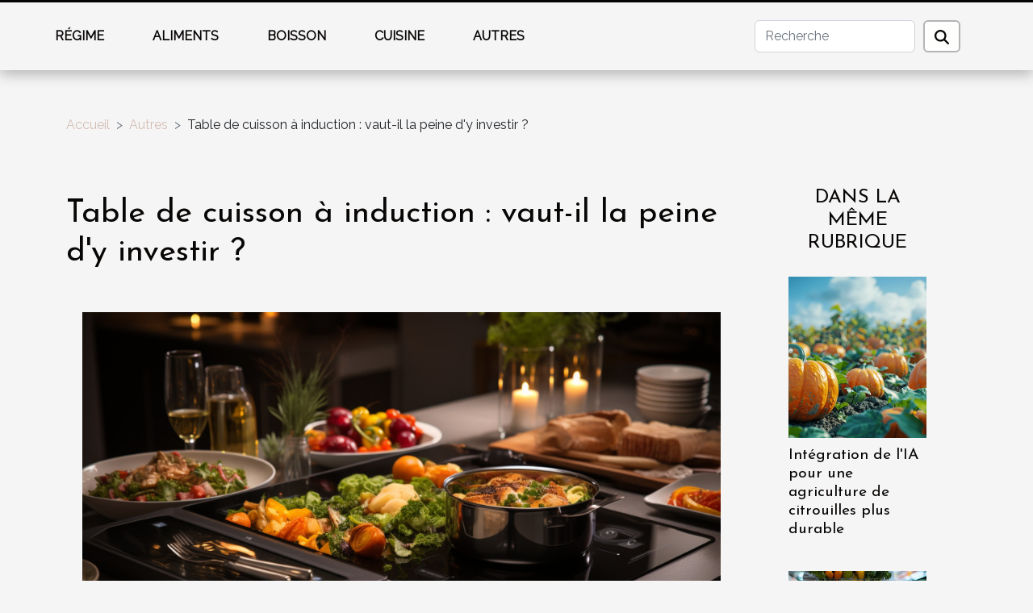

--- FILE ---
content_type: text/html; charset=UTF-8
request_url: https://www.jbviande.com/table-de-cuisson-a-induction-vaut-il-la-peine-dy-investir/
body_size: 7508
content:
<!DOCTYPE html>
    <html lang="fr">
<head>
    <meta charset="utf-8">
    <meta name="viewport" content="width=device-width, initial-scale=1">
    <title>Table de cuisson à induction : vaut-il la peine d'y investir ?  | www.jbviande.com</title>
<meta name="description" content="">

<meta name="robots" content="all" />
<link rel="icon" type="image/png" href="/favicon.png" />
    <link rel="stylesheet" href="/css/style2.css">
</head>
<body>
    <header>
    <div class="container-fluid fixed-top d-flex justify-content-center">
        <nav class="navbar navbar-expand-xl pt-3">
            <div class="container-fluid">
                <button class="navbar-toggler" type="button" data-bs-toggle="collapse" data-bs-target="#navbarSupportedContent" aria-controls="navbarSupportedContent" aria-expanded="false" aria-label="Toggle navigation">
                    <svg xmlns="http://www.w3.org/2000/svg" fill="currentColor" class="bi bi-list" viewBox="0 0 16 16">
                        <path fill-rule="evenodd" d="M2.5 12a.5.5 0 0 1 .5-.5h10a.5.5 0 0 1 0 1H3a.5.5 0 0 1-.5-.5m0-4a.5.5 0 0 1 .5-.5h10a.5.5 0 0 1 0 1H3a.5.5 0 0 1-.5-.5m0-4a.5.5 0 0 1 .5-.5h10a.5.5 0 0 1 0 1H3a.5.5 0 0 1-.5-.5"></path>
                    </svg>
                </button>
                <div class="collapse navbar-collapse" id="navbarSupportedContent">
                    <ul class="navbar-nav">
                                                    <li class="nav-item">
    <a href="/regime" class="nav-link">Régime</a>
    </li>
                                    <li class="nav-item">
    <a href="/aliments" class="nav-link">Aliments</a>
    </li>
                                    <li class="nav-item">
    <a href="/boisson" class="nav-link">Boisson</a>
    </li>
                                    <li class="nav-item">
    <a href="/cuisine" class="nav-link">Cuisine</a>
    </li>
                                    <li class="nav-item">
    <a href="/autres" class="nav-link">Autres</a>
    </li>
                            </ul>
                    <form class="d-flex" role="search" method="get" action="/search">
    <input type="search" class="form-control"  name="q" placeholder="Recherche" aria-label="Recherche"  pattern=".*\S.*" required>
    <button type="submit" class="btn">
        <svg xmlns="http://www.w3.org/2000/svg" width="18px" height="18px" fill="currentColor" viewBox="0 0 512 512">
                    <path d="M416 208c0 45.9-14.9 88.3-40 122.7L502.6 457.4c12.5 12.5 12.5 32.8 0 45.3s-32.8 12.5-45.3 0L330.7 376c-34.4 25.2-76.8 40-122.7 40C93.1 416 0 322.9 0 208S93.1 0 208 0S416 93.1 416 208zM208 352a144 144 0 1 0 0-288 144 144 0 1 0 0 288z"/>
                </svg>
    </button>
</form>
                </div>
            </div>
        </nav>
    </div>
</header>
<div class="container">
        <nav aria-label="breadcrumb"
               style="--bs-breadcrumb-divider: '&gt;';" >
            <ol class="breadcrumb">
                <li class="breadcrumb-item"><a href="/">Accueil</a></li>
                                    <li class="breadcrumb-item  active ">
                        <a href="/autres" title="Autres">Autres</a>                    </li>
                                <li class="breadcrumb-item">
                    Table de cuisson à induction : vaut-il la peine d'y investir ?                </li>
            </ol>
        </nav>
    </div>
<div class="container-fluid">
    <main class="container sidebar-minimal mt-2">
        <div class="row">
            <div class="col-lg-9 order-1 order-lg-2 col-12 main">

                                    <h1>
                        Table de cuisson à induction : vaut-il la peine d'y investir ?                    </h1>
                
                    <img class="img-fluid" src="/images/table-de-cuisson-a-induction-vaut-il-la-peine-dy-investir.jpg" alt="Table de cuisson à induction : vaut-il la peine d&#039;y investir ?">                                <article class="container main" ><details  open >
                    <summary>Sommaire</summary>
        
                                    <ol>
                                        <li>
                        <a href="javascript:;" onclick="document.querySelector('#anchor_0').scrollIntoView();">Efficacité et efficacité énergétique</a>
                    </li>
                                                                                    <li>
                        <a href="javascript:;" onclick="document.querySelector('#anchor_1').scrollIntoView();">Facile à nettoyer</a>
                    </li>
                                                                                    <li>
                        <a href="javascript:;" onclick="document.querySelector('#anchor_2').scrollIntoView();">Sécurité</a>
                    </li>
                                                                                    <li>
                        <a href="javascript:;" onclick="document.querySelector('#anchor_3').scrollIntoView();">Quand vaut-il la peine de choisir une plaque à induction pour la cuisine ?</a>
                    </li>
                                                            </ol>
                        </details>

                    <div><p>Moderne, économe en énergie, économique, mais aussi chère et générant des surcoûts, la plaque à induction vaut-elle son prix ? Nous vérifions quels sont les principaux avantages de l'induction.</p>
<h2 id="anchor_0">Efficacité et efficacité énergétique</h2>
<p>La plaque à induction chauffe uniquement et exclusivement là où elle est en contact avec la surface ferromagnétique (les casseroles pour la plaque à induction ont une telle surface) et les sous-verres qui peuvent être placés sous les casseroles ordinaires pour y cuire sur la plaque à induction. Lisez plus de détails sur <a href="https://www.cookangels.com/">Cookangels.com</a>. Cela signifie des économies d'énergie importantes, et donc, il y a une chance que l'investissement dans la plaque à induction soit rentable.</p>
<h2 id="anchor_1">Facile à nettoyer</h2>
<p>La surface de la plaque à induction est complètement lisse, grâce à laquelle il est beaucoup plus facile de la garder propre pendant la cuisson et le lavage de la plaque à induction que dans le cas d'une plaque à gaz. Cependant, le cadre de la plaque à induction est une question discutable (les plaques de cuisson sont divisées en cadres et sans cadre), sur les bords desquelles des résidus alimentaires peuvent s'accumuler.</p>
<h2 id="anchor_2">Sécurité</h2>
<p>Étant donné que la plaque à induction ne chauffe que des surfaces ferromagnétiques, elle est complètement froide au toucher pour votre corps et les autres objets. Ce niveau de sécurité dans la cuisine est particulièrement apprécié des parents de jeunes enfants, mais aussi des propriétaires de chats. Une plaque à induction est la source de chaleur la plus sûre possible dans votre cuisine.</p>
<h2 id="anchor_3">Quand vaut-il la peine de choisir une plaque à induction pour la cuisine ?</h2>
<p>Même si vous n'avez pas d'enfants ou de chats, mais que vous appréciez simplement les solutions modernes et économes en énergie, vous aimerez sûrement la table de cuisson à induction. C'est l'un de ces éléments d'équipement de cuisine que vous achetez une fois toutes les années, il vaut donc la peine d'investir dans la solution la plus moderne du marché pour ne pas le regretter dans quelques années.</p><div></article>            </div>
            <aside class="col-lg-3 order-2 order-lg-2 col-12 aside-right">
                <div class="list-img-none">
                    <h2>Dans la même rubrique</h2>                            <section>
                    <figure><a href="/integration-de-lia-pour-une-agriculture-de-citrouilles-plus-durable" title="Intégration de l&#039;IA pour une agriculture de citrouilles plus durable"><img class="img-fluid" src="/images/integration-de-lia-pour-une-agriculture-de-citrouilles-plus-durable.jpeg" alt="Intégration de l&#039;IA pour une agriculture de citrouilles plus durable"></a></figure><figcaption>Intégration de l'IA pour une agriculture de citrouilles plus durable</figcaption>                    <div>
                                                <h3><a href="/integration-de-lia-pour-une-agriculture-de-citrouilles-plus-durable" title="Intégration de l&#039;IA pour une agriculture de citrouilles plus durable">Intégration de l'IA pour une agriculture de citrouilles plus durable</a></h3>                    </div>
                </section>
                            <section>
                    <figure><a href="/comment-le-commerce-transforme-lachat-depicerie-en-france" title="Comment l&#039;e-commerce transforme l&#039;achat d&#039;épicerie en France"><img class="img-fluid" src="/images/comment-le-commerce-transforme-lachat-depicerie-en-france.jpg" alt="Comment l&#039;e-commerce transforme l&#039;achat d&#039;épicerie en France"></a></figure><figcaption>Comment l'e-commerce transforme l'achat d'épicerie en France</figcaption>                    <div>
                                                <h3><a href="/comment-le-commerce-transforme-lachat-depicerie-en-france" title="Comment l&#039;e-commerce transforme l&#039;achat d&#039;épicerie en France">Comment l'e-commerce transforme l'achat d'épicerie en France</a></h3>                    </div>
                </section>
                            <section>
                    <figure><a href="/quelles-sont-les-raisons-pour-lesquelles-lyon-est-classe-comme-la-capitale-de-la-gastronomie" title="Quelles sont les raisons pour lesquelles Lyon est classé comme la capitale de la gastronomie ?"><img class="img-fluid" src="/images/quelles-sont-les-raisons-pour-lesquelles-lyon-est-classe-comme-la-capitale-de-la-gastronomie.jpeg" alt="Quelles sont les raisons pour lesquelles Lyon est classé comme la capitale de la gastronomie ?"></a></figure><figcaption>Quelles sont les raisons pour lesquelles Lyon est classé comme la capitale de la gastronomie ?</figcaption>                    <div>
                                                <h3><a href="/quelles-sont-les-raisons-pour-lesquelles-lyon-est-classe-comme-la-capitale-de-la-gastronomie" title="Quelles sont les raisons pour lesquelles Lyon est classé comme la capitale de la gastronomie ?">Quelles sont les raisons pour lesquelles Lyon est classé comme la capitale de la gastronomie ?</a></h3>                    </div>
                </section>
                                    </div>
            </aside>
        </div>
        <section class="newest-list">
        <div class="container">
                        <h2>Similaire</h2>
            <div class="row">
                                    <div class="col-12 col-md-4">
                        <figure><a href="/integration-de-lia-pour-une-agriculture-de-citrouilles-plus-durable" title="Intégration de l&#039;IA pour une agriculture de citrouilles plus durable"><img class="img-fluid" src="/images/integration-de-lia-pour-une-agriculture-de-citrouilles-plus-durable.jpeg" alt="Intégration de l&#039;IA pour une agriculture de citrouilles plus durable"></a></figure><figcaption>Intégration de l'IA pour une agriculture de citrouilles plus durable</figcaption>                        <div>
                                                    </div>
                        <h4><a href="/integration-de-lia-pour-une-agriculture-de-citrouilles-plus-durable" title="Intégration de l&#039;IA pour une agriculture de citrouilles plus durable">Intégration de l'IA pour une agriculture de citrouilles plus durable</a></h4>                        <time datetime="2025-01-28 00:34:04">Mardi 28 janvier 2025 00:34</time>                        <div>
Face à l'urgence environnementale, l'agriculture cherche constamment des moyens de se réinventer...</div>                    </div>
                                    <div class="col-12 col-md-4">
                        <figure><a href="/comment-le-commerce-transforme-lachat-depicerie-en-france" title="Comment l&#039;e-commerce transforme l&#039;achat d&#039;épicerie en France"><img class="img-fluid" src="/images/comment-le-commerce-transforme-lachat-depicerie-en-france.jpg" alt="Comment l&#039;e-commerce transforme l&#039;achat d&#039;épicerie en France"></a></figure><figcaption>Comment l'e-commerce transforme l'achat d'épicerie en France</figcaption>                        <div>
                                                    </div>
                        <h4><a href="/comment-le-commerce-transforme-lachat-depicerie-en-france" title="Comment l&#039;e-commerce transforme l&#039;achat d&#039;épicerie en France">Comment l'e-commerce transforme l'achat d'épicerie en France</a></h4>                        <time datetime="2024-06-30 00:42:04">Dimanche 30 juin 2024 00:42</time>                        <div>
À l'ère du numérique où la connectivité et le confort deviennent des valeurs prépondérantes,...</div>                    </div>
                                    <div class="col-12 col-md-4">
                        <figure><a href="/quelles-sont-les-raisons-pour-lesquelles-lyon-est-classe-comme-la-capitale-de-la-gastronomie" title="Quelles sont les raisons pour lesquelles Lyon est classé comme la capitale de la gastronomie ?"><img class="img-fluid" src="/images/quelles-sont-les-raisons-pour-lesquelles-lyon-est-classe-comme-la-capitale-de-la-gastronomie.jpeg" alt="Quelles sont les raisons pour lesquelles Lyon est classé comme la capitale de la gastronomie ?"></a></figure><figcaption>Quelles sont les raisons pour lesquelles Lyon est classé comme la capitale de la gastronomie ?</figcaption>                        <div>
                                                    </div>
                        <h4><a href="/quelles-sont-les-raisons-pour-lesquelles-lyon-est-classe-comme-la-capitale-de-la-gastronomie" title="Quelles sont les raisons pour lesquelles Lyon est classé comme la capitale de la gastronomie ?">Quelles sont les raisons pour lesquelles Lyon est classé comme la capitale de la gastronomie ?</a></h4>                        <time datetime="2023-10-25 02:16:02">Mercredi 25 octobre 2023 02:16</time>                        <div>Lyon, métropole française nichée au cœur du Rhône-Alpes, jouit d'une réputation prestigieuse en...</div>                    </div>
                                    <div class="col-12 col-md-4">
                        <figure><a href="/comment-un-traiteur-peut-transformer-votre-evenement-dentreprise-en-une-experience-culinaire-inoubliable" title="Comment un traiteur peut transformer votre événement d&#039;entreprise en une expérience culinaire inoubliable"><img class="img-fluid" src="/images/comment-un-traiteur-peut-transformer-votre-evenement-dentreprise-en-une-experience-culinaire-inoubliable.jpg" alt="Comment un traiteur peut transformer votre événement d&#039;entreprise en une expérience culinaire inoubliable"></a></figure><figcaption>Comment un traiteur peut transformer votre événement d'entreprise en une expérience culinaire inoubliable</figcaption>                        <div>
                                                    </div>
                        <h4><a href="/comment-un-traiteur-peut-transformer-votre-evenement-dentreprise-en-une-experience-culinaire-inoubliable" title="Comment un traiteur peut transformer votre événement d&#039;entreprise en une expérience culinaire inoubliable">Comment un traiteur peut transformer votre événement d'entreprise en une expérience culinaire inoubliable</a></h4>                        <time datetime="2023-08-02 16:57:13">Mercredi 2 août 2023 16:57</time>                        <div>
Imaginez un événement d'entreprise transformé en une expérience culinaire inoubliable. Ce rêve...</div>                    </div>
                                    <div class="col-12 col-md-4">
                        <figure><a href="/quels-sont-les-bienfaits-de-la-tisane-derable" title="Quels sont les bienfaits de la tisane d&#039;érable ?"><img class="img-fluid" src="/images/quels-sont-les-bienfaits-de-la-tisane-derable.jpeg" alt="Quels sont les bienfaits de la tisane d&#039;érable ?"></a></figure><figcaption>Quels sont les bienfaits de la tisane d'érable ?</figcaption>                        <div>
                                                    </div>
                        <h4><a href="/quels-sont-les-bienfaits-de-la-tisane-derable" title="Quels sont les bienfaits de la tisane d&#039;érable ?">Quels sont les bienfaits de la tisane d'érable ?</a></h4>                        <time datetime="2023-03-12 22:24:02">Dimanche 12 mars 2023 22:24</time>                        <div>La tisane d'érable est une boisson chaude qui a gagné en popularité ces dernières années. Elle est...</div>                    </div>
                                    <div class="col-12 col-md-4">
                        <figure><a href="/quelques-conseils-pour-reussir-vos-cuisines" title="Quelques conseils pour réussir vos cuisines"><img class="img-fluid" src="/images/quelques-conseils-pour-reussir-vos-cuisines.jpeg" alt="Quelques conseils pour réussir vos cuisines"></a></figure><figcaption>Quelques conseils pour réussir vos cuisines</figcaption>                        <div>
                                                    </div>
                        <h4><a href="/quelques-conseils-pour-reussir-vos-cuisines" title="Quelques conseils pour réussir vos cuisines">Quelques conseils pour réussir vos cuisines</a></h4>                        <time datetime="2023-02-20 09:14:02">Lundi 20 février 2023 09:14</time>                        <div>La cuisine est comme un art et si vous voulez que vos repas soient appréciés, vous devez alors...</div>                    </div>
                                    <div class="col-12 col-md-4">
                        <figure><a href="/quelle-hotte-professionnelle-choisir-pour-son-restaurant" title="Quelle hotte professionnelle choisir pour son restaurant ?"><img class="img-fluid" src="/images/quelle-hotte-professionnelle-choisir-pour-son-restaurant.jpg" alt="Quelle hotte professionnelle choisir pour son restaurant ?"></a></figure><figcaption>Quelle hotte professionnelle choisir pour son restaurant ?</figcaption>                        <div>
                                                    </div>
                        <h4><a href="/quelle-hotte-professionnelle-choisir-pour-son-restaurant" title="Quelle hotte professionnelle choisir pour son restaurant ?">Quelle hotte professionnelle choisir pour son restaurant ?</a></h4>                        <time datetime="2023-02-17 16:38:02">Vendredi 17 février 2023 16:38</time>                        <div>L’hygiène est un élément très important pour un restaurant. Mais beaucoup de restaurateurs ont du...</div>                    </div>
                                    <div class="col-12 col-md-4">
                        <figure><a href="/comment-reconnaitre-un-bon-vin" title="Comment reconnaitre un bon vin ?"><img class="img-fluid" src="/images/comment-reconnaitre-un-bon-vin.jpg" alt="Comment reconnaitre un bon vin ?"></a></figure><figcaption>Comment reconnaitre un bon vin ?</figcaption>                        <div>
                                                    </div>
                        <h4><a href="/comment-reconnaitre-un-bon-vin" title="Comment reconnaitre un bon vin ?">Comment reconnaitre un bon vin ?</a></h4>                        <time datetime="2023-02-09 13:18:02">Jeudi 9 février 2023 13:18</time>                        <div>Le vin est un breuvage alcoolisé qui a été apprécié depuis des siècles. Sur le marché, il existe...</div>                    </div>
                                    <div class="col-12 col-md-4">
                        <figure><a href="/quels-sont-les-avantages-en-cuisine-de-la-poudre-de-shilajit-au-maroc" title="Quels sont les avantages en cuisine de la poudre de shilajit au Maroc ?"><img class="img-fluid" src="/images/quels-sont-les-avantages-en-cuisine-de-la-poudre-de-shilajit-au-maroc.jpeg" alt="Quels sont les avantages en cuisine de la poudre de shilajit au Maroc ?"></a></figure><figcaption>Quels sont les avantages en cuisine de la poudre de shilajit au Maroc ?</figcaption>                        <div>
                                                    </div>
                        <h4><a href="/quels-sont-les-avantages-en-cuisine-de-la-poudre-de-shilajit-au-maroc" title="Quels sont les avantages en cuisine de la poudre de shilajit au Maroc ?">Quels sont les avantages en cuisine de la poudre de shilajit au Maroc ?</a></h4>                        <time datetime="2023-02-03 00:12:02">Vendredi 3 février 2023 00:12</time>                        <div>La poudre de shilajit a de nombreux atouts et serviable dans le domaine de la cuisine. Pourquoi...</div>                    </div>
                                    <div class="col-12 col-md-4">
                        <figure><a href="/saucisson-de-cheval-que-faut-il-retenir" title="Saucisson de cheval : que faut-il retenir ?"><img class="img-fluid" src="/images/saucisson-de-cheval-que-faut-il-retenir.jpg" alt="Saucisson de cheval : que faut-il retenir ?"></a></figure><figcaption>Saucisson de cheval : que faut-il retenir ?</figcaption>                        <div>
                                                    </div>
                        <h4><a href="/saucisson-de-cheval-que-faut-il-retenir" title="Saucisson de cheval : que faut-il retenir ?">Saucisson de cheval : que faut-il retenir ?</a></h4>                        <time datetime="2023-01-19 21:58:02">Jeudi 19 janvier 2023 21:58</time>                        <div>Plusieurs types de saucissons sont disponibles selon les éléments de production. En ce qui...</div>                    </div>
                                    <div class="col-12 col-md-4">
                        <figure><a href="/decongelation-dune-pizza-surgelee-comment-proceder" title="Décongélation d’une pizza surgelée : comment procéder ?"><img class="img-fluid" src="/images/decongelation-dune-pizza-surgelee-comment-proceder.jpeg" alt="Décongélation d’une pizza surgelée : comment procéder ?"></a></figure><figcaption>Décongélation d’une pizza surgelée : comment procéder ?</figcaption>                        <div>
                                                    </div>
                        <h4><a href="/decongelation-dune-pizza-surgelee-comment-proceder" title="Décongélation d’une pizza surgelée : comment procéder ?">Décongélation d’une pizza surgelée : comment procéder ?</a></h4>                        <time datetime="2023-01-18 07:54:02">Mercredi 18 janvier 2023 07:54</time>                        <div>Il est fréquent de congeler une pâte de pizza afin de la conserver pendant des jours et parfois...</div>                    </div>
                                    <div class="col-12 col-md-4">
                        <figure><a href="/la-meilleure-recette-de-dinde-farcie-de-noel-que-vous-nayez-jamais-faite" title="La meilleure recette de dinde farcie de Noël que vous n&#039;ayez jamais faite"><img class="img-fluid" src="/images/la-meilleure-recette-de-dinde-farcie-de-noel-que-vous-nayez-jamais-faite.jpg" alt="La meilleure recette de dinde farcie de Noël que vous n&#039;ayez jamais faite"></a></figure><figcaption>La meilleure recette de dinde farcie de Noël que vous n'ayez jamais faite</figcaption>                        <div>
                                                    </div>
                        <h4><a href="/la-meilleure-recette-de-dinde-farcie-de-noel-que-vous-nayez-jamais-faite" title="La meilleure recette de dinde farcie de Noël que vous n&#039;ayez jamais faite">La meilleure recette de dinde farcie de Noël que vous n'ayez jamais faite</a></h4>                        <time datetime="2022-12-28 12:04:02">Mercredi 28 décembre 2022 12:04</time>                        <div>Que vous soyez à la recherche de la recette de farce la plus appétissante ou d'un cadeau de Noël...</div>                    </div>
                                    <div class="col-12 col-md-4">
                        <figure><a href="/tout-savoir-des-meilleurs-couteaux-japonais" title="Tout savoir des meilleurs couteaux japonais"><img class="img-fluid" src="/images/tout-savoir-des-meilleurs-couteaux-japonais.jpg" alt="Tout savoir des meilleurs couteaux japonais"></a></figure><figcaption>Tout savoir des meilleurs couteaux japonais</figcaption>                        <div>
                                                    </div>
                        <h4><a href="/tout-savoir-des-meilleurs-couteaux-japonais" title="Tout savoir des meilleurs couteaux japonais">Tout savoir des meilleurs couteaux japonais</a></h4>                        <time datetime="2022-12-25 11:04:01">Dimanche 25 décembre 2022 11:04</time>                        <div>Les couteaux japonais sont généralement appréciés pour leur attrait esthétique et leur fabrication...</div>                    </div>
                                    <div class="col-12 col-md-4">
                        <figure><a href="/comment-bien-choisir-son-porte-couteau" title="Comment bien choisir son porte-couteau ?"><img class="img-fluid" src="/images/comment-bien-choisir-son-porte-couteau.jpg" alt="Comment bien choisir son porte-couteau ?"></a></figure><figcaption>Comment bien choisir son porte-couteau ?</figcaption>                        <div>
                                                    </div>
                        <h4><a href="/comment-bien-choisir-son-porte-couteau" title="Comment bien choisir son porte-couteau ?">Comment bien choisir son porte-couteau ?</a></h4>                        <time datetime="2022-12-20 15:34:02">Mardi 20 décembre 2022 15:34</time>                        <div>Arriver à bien choisir ses couteaux de cuisine est bien, mais il est mieux de savoir les garder en...</div>                    </div>
                                    <div class="col-12 col-md-4">
                        <figure><a href="/fours-a-pizza-quels-sont-les-criteres-de-selection" title="Fours à pizza : quels sont les critères de sélection ?"><img class="img-fluid" src="/images/fours-a-pizza-quels-sont-les-criteres-de-selection.jpg" alt="Fours à pizza : quels sont les critères de sélection ?"></a></figure><figcaption>Fours à pizza : quels sont les critères de sélection ?</figcaption>                        <div>
                                                    </div>
                        <h4><a href="/fours-a-pizza-quels-sont-les-criteres-de-selection" title="Fours à pizza : quels sont les critères de sélection ?">Fours à pizza : quels sont les critères de sélection ?</a></h4>                        <time datetime="2022-12-12 02:28:02">Lundi 12 décembre 2022 02:28</time>                        <div>Il est important de rappeler que le choix d'un four à pizza ne se fait pas au hasard. Il est...</div>                    </div>
                                    <div class="col-12 col-md-4">
                        <figure><a href="/quelques-machines-a-biere-a-connaitre" title="Quelques machines à bière à connaître"><img class="img-fluid" src="/images/quelques-machines-a-biere-a-connaitre.jpg" alt="Quelques machines à bière à connaître"></a></figure><figcaption>Quelques machines à bière à connaître</figcaption>                        <div>
                                                    </div>
                        <h4><a href="/quelques-machines-a-biere-a-connaitre" title="Quelques machines à bière à connaître">Quelques machines à bière à connaître</a></h4>                        <time datetime="2022-11-08 01:02:02">Mardi 8 novembre 2022 01:02</time>                        <div>Une machine à bière est un appareil qui sert à distribuer&nbsp;de&nbsp;bière fraîche...</div>                    </div>
                                    <div class="col-12 col-md-4">
                        <figure><a href="/que-savoir-sur-les-tabliers-de-cuisine" title="Que savoir sur les tabliers de cuisine ?"><img class="img-fluid" src="/images/que-savoir-sur-les-tabliers-de-cuisine.jpeg" alt="Que savoir sur les tabliers de cuisine ?"></a></figure><figcaption>Que savoir sur les tabliers de cuisine ?</figcaption>                        <div>
                                                    </div>
                        <h4><a href="/que-savoir-sur-les-tabliers-de-cuisine" title="Que savoir sur les tabliers de cuisine ?">Que savoir sur les tabliers de cuisine ?</a></h4>                        <time datetime="2022-11-03 00:36:01">Jeudi 3 novembre 2022 00:36</time>                        <div>Le tablier de cuisine est une tenue destinée aux experts ainsi qu'aux amoureux de la cuisine. Il a...</div>                    </div>
                                    <div class="col-12 col-md-4">
                        <figure><a href="/comment-pouvez-vous-bien-choisir-un-four-a-pizza" title="Comment pouvez-vous bien choisir un four à pizza ?"><img class="img-fluid" src="/images/comment-pouvez-vous-bien-choisir-un-four-a-pizza.jpeg" alt="Comment pouvez-vous bien choisir un four à pizza ?"></a></figure><figcaption>Comment pouvez-vous bien choisir un four à pizza ?</figcaption>                        <div>
                                                    </div>
                        <h4><a href="/comment-pouvez-vous-bien-choisir-un-four-a-pizza" title="Comment pouvez-vous bien choisir un four à pizza ?">Comment pouvez-vous bien choisir un four à pizza ?</a></h4>                        <time datetime="2022-09-03 03:57:43">Samedi 3 septembre 2022 03:57</time>                        <div>La préparation de la pizza nécessite l’usage de certains accessoires et outils. Parmi ceux-ci se...</div>                    </div>
                                    <div class="col-12 col-md-4">
                        <figure><a href="/3-raisons-dacheter-vos-emballages-alimentaires-chez-papa-france" title="3 raisons d’acheter vos emballages alimentaires chez Papa France"><img class="img-fluid" src="/images/3-raisons-dacheter-vos-emballages-alimentaires-chez-papa-france.jpg" alt="3 raisons d’acheter vos emballages alimentaires chez Papa France"></a></figure><figcaption>3 raisons d’acheter vos emballages alimentaires chez Papa France</figcaption>                        <div>
                                                    </div>
                        <h4><a href="/3-raisons-dacheter-vos-emballages-alimentaires-chez-papa-france" title="3 raisons d’acheter vos emballages alimentaires chez Papa France">3 raisons d’acheter vos emballages alimentaires chez Papa France</a></h4>                        <time datetime="2022-07-02 00:44:16">Samedi 2 juillet 2022 00:44</time>                        <div>Êtes-vous un commerçant alimentaire ? Si oui, dans le cas où vos clients ont besoin de faire des...</div>                    </div>
                                    <div class="col-12 col-md-4">
                        <figure><a href="/quels-sont-les-menus-proposes-par-le-restaurant-lattiseur" title="Quels sont les menus proposés par le restaurant l&#039;Attiseur ?"><img class="img-fluid" src="/images/quels-sont-les-menus-proposes-par-le-restaurant-lattiseur.jpeg" alt="Quels sont les menus proposés par le restaurant l&#039;Attiseur ?"></a></figure><figcaption>Quels sont les menus proposés par le restaurant l'Attiseur ?</figcaption>                        <div>
                                                    </div>
                        <h4><a href="/quels-sont-les-menus-proposes-par-le-restaurant-lattiseur" title="Quels sont les menus proposés par le restaurant l&#039;Attiseur ?">Quels sont les menus proposés par le restaurant l'Attiseur ?</a></h4>                        <time datetime="2022-06-25 06:52:18">Samedi 25 juin 2022 06:52</time>                        <div>&nbsp;
Se nourrir fait partie des besoins fondamentaux que l’on doit satisfaire. Pour le faire, on...</div>                    </div>
                                    <div class="col-12 col-md-4">
                        <figure><a href="/nos-astuces-pour-choisir-un-bon-micro-onde" title="Nos astuces pour choisir un bon micro-onde."><img class="img-fluid" src="/images/nos-astuces-pour-choisir-un-bon-micro-onde.jpeg" alt="Nos astuces pour choisir un bon micro-onde."></a></figure><figcaption>Nos astuces pour choisir un bon micro-onde.</figcaption>                        <div>
                                                    </div>
                        <h4><a href="/nos-astuces-pour-choisir-un-bon-micro-onde" title="Nos astuces pour choisir un bon micro-onde.">Nos astuces pour choisir un bon micro-onde.</a></h4>                        <time datetime="2021-11-10 14:05:01">Mercredi 10 novembre 2021 14:05</time>                        <div>L'évolution de la technologie nous a conduit à des moyens de cuisine très rapide aujourd'hui dans...</div>                    </div>
                                    <div class="col-12 col-md-4">
                        <figure><a href="/quelques-conseils-pour-bien-ranger-votre-cuisine" title="Quelques conseils pour bien ranger votre cuisine."><img class="img-fluid" src="/images/quelques-conseils-pour-bien-ranger-votre-cuisine.jpg" alt="Quelques conseils pour bien ranger votre cuisine."></a></figure><figcaption>Quelques conseils pour bien ranger votre cuisine.</figcaption>                        <div>
                                                    </div>
                        <h4><a href="/quelques-conseils-pour-bien-ranger-votre-cuisine" title="Quelques conseils pour bien ranger votre cuisine.">Quelques conseils pour bien ranger votre cuisine.</a></h4>                        <time datetime="2021-11-10 14:04:01">Mercredi 10 novembre 2021 14:04</time>                        <div>La cuisine est peut-être l'endroit clé d'une maison ou même d'une famille. Car l'on doit manger...</div>                    </div>
                                    <div class="col-12 col-md-4">
                        <figure><a href="/les-bienfaits-du-vinaigre-blanc" title="Les bienfaits du vinaigre blanc."><img class="img-fluid" src="/images/les-bienfaits-du-vinaigre-blanc.jpeg" alt="Les bienfaits du vinaigre blanc."></a></figure><figcaption>Les bienfaits du vinaigre blanc.</figcaption>                        <div>
                                                    </div>
                        <h4><a href="/les-bienfaits-du-vinaigre-blanc" title="Les bienfaits du vinaigre blanc.">Les bienfaits du vinaigre blanc.</a></h4>                        <time datetime="2021-11-10 14:02:50">Mercredi 10 novembre 2021 14:02</time>                        <div>Le vinaigre blanc est un ingrédient de cuisine que vous utilisez peut-être dans votre cuisine...</div>                    </div>
                                    <div class="col-12 col-md-4">
                        <figure><a href="/les-utilites-dun-evier-de-cuisine" title="Les utilités d&#039;un évier de cuisine"><img class="img-fluid" src="/images/les-utilites-dun-evier-de-cuisine.jpeg" alt="Les utilités d&#039;un évier de cuisine"></a></figure><figcaption>Les utilités d'un évier de cuisine</figcaption>                        <div>
                                                    </div>
                        <h4><a href="/les-utilites-dun-evier-de-cuisine" title="Les utilités d&#039;un évier de cuisine">Les utilités d'un évier de cuisine</a></h4>                        <time datetime="2021-11-10 14:01:38">Mercredi 10 novembre 2021 14:01</time>                        <div>De nos jours l’évier est devenu l'un des éléments essentiels de la cuisine. Ainsi, l'avoir dans...</div>                    </div>
                                    <div class="col-12 col-md-4">
                        <figure><a href="/quelques-utilites-de-la-poele-de-cuisine" title="Quelques utilités de la poêle de cuisine"><img class="img-fluid" src="/images/quelques-utilites-de-la-poele-de-cuisine.jpeg" alt="Quelques utilités de la poêle de cuisine"></a></figure><figcaption>Quelques utilités de la poêle de cuisine</figcaption>                        <div>
                                                    </div>
                        <h4><a href="/quelques-utilites-de-la-poele-de-cuisine" title="Quelques utilités de la poêle de cuisine">Quelques utilités de la poêle de cuisine</a></h4>                        <time datetime="2021-11-10 14:00:22">Mercredi 10 novembre 2021 14:00</time>                        <div>Au nombre des nombreux ustensiles de cuisine existants, on distingue la poêle, un ustensile de...</div>                    </div>
                                    <div class="col-12 col-md-4">
                        <figure><a href="/quelques-astuces-pour-reussir-la-preparation-dun-gateau-danniversaire" title="Quelques astuces pour réussir la préparation d&#039;un gâteau d&#039;anniversaire."><img class="img-fluid" src="/images/quelques-astuces-pour-reussir-la-preparation-dun-gateau-danniversaire.jpg" alt="Quelques astuces pour réussir la préparation d&#039;un gâteau d&#039;anniversaire."></a></figure><figcaption>Quelques astuces pour réussir la préparation d'un gâteau d'anniversaire.</figcaption>                        <div>
                                                    </div>
                        <h4><a href="/quelques-astuces-pour-reussir-la-preparation-dun-gateau-danniversaire" title="Quelques astuces pour réussir la préparation d&#039;un gâteau d&#039;anniversaire.">Quelques astuces pour réussir la préparation d'un gâteau d'anniversaire.</a></h4>                        <time datetime="2021-11-10 13:58:33">Mercredi 10 novembre 2021 13:58</time>                        <div>Les moments d'anniversaire sont des moments où l'on est entouré de tous ceux qu'on aime et qui...</div>                    </div>
                                    <div class="col-12 col-md-4">
                        <figure><a href="/nos-conseils-pour-bien-choisir-une-cuisiniere" title="Nos conseils pour bien choisir une cuisinière"><img class="img-fluid" src="/images/nos-conseils-pour-bien-choisir-une-cuisiniere.jpeg" alt="Nos conseils pour bien choisir une cuisinière"></a></figure><figcaption>Nos conseils pour bien choisir une cuisinière</figcaption>                        <div>
                                                    </div>
                        <h4><a href="/nos-conseils-pour-bien-choisir-une-cuisiniere" title="Nos conseils pour bien choisir une cuisinière">Nos conseils pour bien choisir une cuisinière</a></h4>                        <time datetime="2021-11-10 13:56:10">Mercredi 10 novembre 2021 13:56</time>                        <div>Afin de vous faciliter les tâches durant la cuisine et d'assurer la rapidité de vos cuissons, il...</div>                    </div>
                                    <div class="col-12 col-md-4">
                        <figure><a href="/l-utilite-des-epices-dans-la-cuisine" title="L&#039; utilité des épices dans la cuisine"><img class="img-fluid" src="/images/l-utilite-des-epices-dans-la-cuisine.jpeg" alt="L&#039; utilité des épices dans la cuisine"></a></figure><figcaption>L' utilité des épices dans la cuisine</figcaption>                        <div>
                                                    </div>
                        <h4><a href="/l-utilite-des-epices-dans-la-cuisine" title="L&#039; utilité des épices dans la cuisine">L' utilité des épices dans la cuisine</a></h4>                        <time datetime="2021-11-10 13:54:27">Mercredi 10 novembre 2021 13:54</time>                        <div>Pour une cuisine bien faite et bien réussie, l'utilisation des épices s'avère indispensable et...</div>                    </div>
                            </div>
        </div>
    </section>
                        </main>
</div>
<footer>
    <div class="container-fluid">
        <div class="container">
            <div class="row default-search">
                <div class="col-12 col-lg-4">
                    <form class="d-flex" role="search" method="get" action="/search">
    <input type="search" class="form-control"  name="q" placeholder="Recherche" aria-label="Recherche"  pattern=".*\S.*" required>
    <button type="submit" class="btn">
        <svg xmlns="http://www.w3.org/2000/svg" width="18px" height="18px" fill="currentColor" viewBox="0 0 512 512">
                    <path d="M416 208c0 45.9-14.9 88.3-40 122.7L502.6 457.4c12.5 12.5 12.5 32.8 0 45.3s-32.8 12.5-45.3 0L330.7 376c-34.4 25.2-76.8 40-122.7 40C93.1 416 0 322.9 0 208S93.1 0 208 0S416 93.1 416 208zM208 352a144 144 0 1 0 0-288 144 144 0 1 0 0 288z"/>
                </svg>
    </button>
</form>
                </div>
                <div class="col-12 col-lg-4">
                    <section>
            <div>
                <h3><a href="/regime" title="Régime">Régime</a></h3>                            </div>
        </section>
            <section>
            <div>
                <h3><a href="/aliments" title="Aliments">Aliments</a></h3>                            </div>
        </section>
            <section>
            <div>
                <h3><a href="/boisson" title="Boisson">Boisson</a></h3>                            </div>
        </section>
            <section>
            <div>
                <h3><a href="/cuisine" title="Cuisine">Cuisine</a></h3>                            </div>
        </section>
            <section>
            <div>
                <h3><a href="/autres" title="Autres">Autres</a></h3>                            </div>
        </section>
                        </div>
                <div class="col-12 col-lg-4">
                    www.jbviande.com
                                    </div>
            </div>
        </div>
    </div>
</footer>
    <script src="https://cdn.jsdelivr.net/npm/bootstrap@5.0.2/dist/js/bootstrap.bundle.min.js" integrity="sha384-MrcW6ZMFYlzcLA8Nl+NtUVF0sA7MsXsP1UyJoMp4YLEuNSfAP+JcXn/tWtIaxVXM" crossorigin="anonymous"></script>
    </body>
</html>
